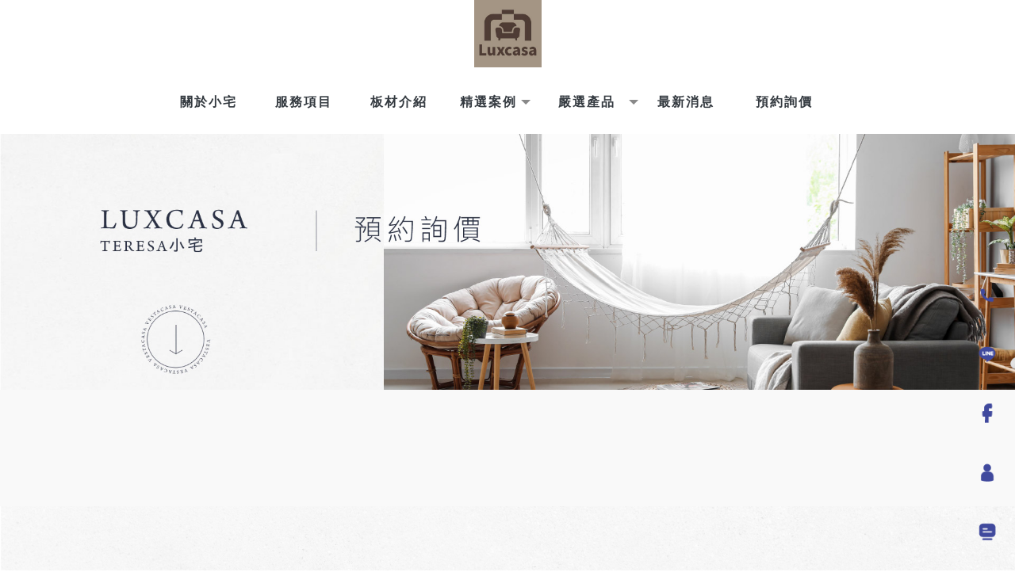

--- FILE ---
content_type: text/html; charset=UTF-8
request_url: https://www.vestacasa.com/paper/contact_index.php?title_id=13163
body_size: 29702
content:
<!DOCTYPE html>
<html lang="en">
<head>
<!-- 行銷 -->

<link rel="stylesheet" type="text/css" href="../fonts/css/all.css" />
<!--[if lt IE 9]><script src="../js/html5.js"></script><![endif]-->
	<meta charset="UTF-8">
	<meta http-equiv="X-UA-Compatible" content="IE=edge,chrome=1">
	<meta http-equiv="Content-Language" content="zh-Tw">
	<meta http-equiv="Content-Type" content="text/html; charset=utf-8">
	<meta http-equiv="Content-Script-Type" content="text/javascript">
	<meta http-equiv="Content-Style-Type" content="text/css">
	<meta name="viewport" content="width=device-width, initial-scale=1.0">


	<meta property="og:locale" content="zh_TW" />
	<meta property="og:type" content="website" />
	<meta property="og:site_name" content="Teresa小宅-耐磨地板,超耐磨地板,超耐磨地板施工,新竹超耐磨地板施工" />
	<meta property="og:url" content="www.vestacasa.com" />
	<meta property="og:description" content="預約詢價,我們是由一群科技人2015年轉進木地板進口、歐洲精品傢俱代購，開啟新的生涯規劃，小宅秉持著過去在科技業採購的專業及工程品質要求，把歐洲進口精品品質及優質的服務、合理的價格回饋給信任我們的客戶。" />
	<meta property="og:image" content="" /> 


	<title>預約詢價-Teresa小宅-耐磨地板,超耐磨地板,超耐磨地板施工,新竹超耐磨地板施工</title>
	<meta name="keywords" content="預約詢價" />
	<meta name="description" content="預約詢價,我們是由一群科技人2015年轉進木地板進口、歐洲精品傢俱代購，開啟新的生涯規劃，小宅秉持著過去在科技業採購的專業及工程品質要求，把歐洲進口精品品質及優質的服務、合理的價格回饋給信任我們的客戶。" />
	<link rel="shortcut icon" href="../favicon.ico">

<!-- -->
<script type="text/javascript" src="../js/jquery-1.11.3.min.js"></script>
<script type="text/javascript" src="../js/jquery.easing.1.3.js"></script>
<script type="text/javascript" src="../js/jquery.mmenu.all.js"></script>
<script type="text/javascript" src="../include/store.js"></script>

<link rel="stylesheet" type="text/css" href="../css/normalize.css" />
<link rel="stylesheet" type="text/css" href="../css/animate.min.css" />
<link rel="stylesheet" type="text/css" href="../css/menu.css" />
<link rel="stylesheet" type="text/css" href="../css/menu_v3_2023.css" />
<link rel="stylesheet" type="text/css" href="../css/custom.css" />


					
</head>

<body class="contact_page">

<div id="page">




<header class="header_area">
  <div class="main_header_area animated">
    <div class="container">
      <nav id="navigation1" class="navigation">
        
        <div class="nav-header">
          <a class="nav-brand" href="https://www.vestacasa.com"><img src="https://www.mit-machining.com/store_image/Vestacasa/L176645695879.jpg" alt="Teresa小宅-耐磨地板,超耐磨地板,超耐磨地板施工,新竹超耐磨地板施工"/><h1>Teresa小宅-耐磨地板,超耐磨地板,超耐磨地板施工,新竹超耐磨地板施工</h1></a>
        </div>
               
        <div class="me_tp_features">
			        	<div class="tp_links">
									<a target="_blank" class="me_tp_call" href="tel:03-6589203"><i class="fa-brands fa-whatsapp"></i></a>			<a target="_blank" class="me_tp_mail" href="mailto:luxcasa.global@gmail.com"><i class="far fa-envelope"></i></a>                    	</div><!--tp_links-->
            
            <div class="tp_lang">
			                                            	</div><!--tp_links-->
            
		</div><!--me_tp_features-->
        
        
        

			<div class="stellarnav">
				<ul>
										<li>
                    	<a href="https://www.vestacasa.com" target="_self">
															<b>關於小宅</b>
								<b>About</b>
							                    	</a>
                    
										</li>
										<li>
                    	<a href="https://www.vestacasa.com/paper/services_index.php?title_id=13158" target="_self">
															<b>服務項目</b>
								<b>Service</b>
							                    	</a>
                    
										</li>
										<li>
                    	<a href="https://www.vestacasa.com/paper/other_page.php?id=13160" target="_self">
															<b>板材介紹</b>
								<b>Plate</b>
							                    	</a>
                    
										</li>
										<li>
                    	<a href="https://www.vestacasa.com/news/index.php?title_id=13161" target="_self">
															<b>精選案例</b>
								<b>Case</b>
							                    	</a>
                    
					                    	
                        <ul>
                    									<li><a href="https://www.vestacasa.com/news/index.php?group_id=4858&title_id=13161#prod_cbox">超耐磨木地板</a>
                            								</li>
                        								<li><a href="https://www.vestacasa.com/news/index.php?group_id=10192&title_id=13161#prod_cbox">12mm Kronotex M</a>
                            	                            	<ul>
                              		                                	<li><a href="https://www.vestacasa.com/news/index.php?group_id=10192&second_id=10194&title_id=13161#prod_cbox">D2800</a></li>
                                	                                	<li><a href="https://www.vestacasa.com/news/index.php?group_id=10192&second_id=10195&title_id=13161#prod_cbox">D4752</a></li>
                                	                                	<li><a href="https://www.vestacasa.com/news/index.php?group_id=10192&second_id=10196&title_id=13161#prod_cbox">D3081</a></li>
                                	                                	<li><a href="https://www.vestacasa.com/news/index.php?group_id=10192&second_id=10197&title_id=13161#prod_cbox">D2999</a></li>
                                	                                	<li><a href="https://www.vestacasa.com/news/index.php?group_id=10192&second_id=10198&title_id=13161#prod_cbox">D3178</a></li>
                                									</ul>
															</li>
                        								<li><a href="https://www.vestacasa.com/news/index.php?group_id=10193&title_id=13161#prod_cbox">8mm Kronotex Ex</a>
                            	                            	<ul>
                              		                                	<li><a href="https://www.vestacasa.com/news/index.php?group_id=10193&second_id=10199&title_id=13161#prod_cbox">D3223</a></li>
                                	                                	<li><a href="https://www.vestacasa.com/news/index.php?group_id=10193&second_id=10200&title_id=13161#prod_cbox">D2873</a></li>
                                	                                	<li><a href="https://www.vestacasa.com/news/index.php?group_id=10193&second_id=10201&title_id=13161#prod_cbox">D3004</a></li>
                                	                                	<li><a href="https://www.vestacasa.com/news/index.php?group_id=10193&second_id=10202&title_id=13161#prod_cbox">D2805</a></li>
                                	                                	<li><a href="https://www.vestacasa.com/news/index.php?group_id=10193&second_id=10203&title_id=13161#prod_cbox">D3070</a></li>
                                	                                	<li><a href="https://www.vestacasa.com/news/index.php?group_id=10193&second_id=10204&title_id=13161#prod_cbox">D3241</a></li>
                                	                                	<li><a href="https://www.vestacasa.com/news/index.php?group_id=10193&second_id=10205&title_id=13161#prod_cbox">D3242</a></li>
                                									</ul>
															</li>
                        								<li><a href="https://www.vestacasa.com/news/index.php?group_id=10717&title_id=13161#prod_cbox">歐洲進口家具團購</a>
                            	                            	<ul>
                              		                                	<li><a href="https://www.vestacasa.com/news/index.php?group_id=10717&second_id=10718&title_id=13161#prod_cbox">Rolf Benz RB50</a></li>
                                	                                	<li><a href="https://www.vestacasa.com/news/index.php?group_id=10717&second_id=10719&title_id=13161#prod_cbox">Rolf Benz 6500</a></li>
                                	                                	<li><a href="https://www.vestacasa.com/news/index.php?group_id=10717&second_id=10720&title_id=13161#prod_cbox">Rolf Benz Plura</a></li>
                                	                                	<li><a href="https://www.vestacasa.com/news/index.php?group_id=10717&second_id=10721&title_id=13161#prod_cbox">Rolf Benz Kumo</a></li>
                                	                                	<li><a href="https://www.vestacasa.com/news/index.php?group_id=10717&second_id=10722&title_id=13161#prod_cbox">Poltrona Frau Archib</a></li>
                                	                                	<li><a href="https://www.vestacasa.com/news/index.php?group_id=10717&second_id=10723&title_id=13161#prod_cbox">Poltrona Frau Anthon</a></li>
                                	                                	<li><a href="https://www.vestacasa.com/news/index.php?group_id=10717&second_id=10724&title_id=13161#prod_cbox">Team 7 magnum</a></li>
                                	                                	<li><a href="https://www.vestacasa.com/news/index.php?group_id=10717&second_id=10725&title_id=13161#prod_cbox">Team 7 Mylon</a></li>
                                	                                	<li><a href="https://www.vestacasa.com/news/index.php?group_id=10717&second_id=10726&title_id=13161#prod_cbox">Team 7 tak</a></li>
                                	                                	<li><a href="https://www.vestacasa.com/news/index.php?group_id=10717&second_id=10727&title_id=13161#prod_cbox">Team 7 Flaye</a></li>
                                	                                	<li><a href="https://www.vestacasa.com/news/index.php?group_id=10717&second_id=10728&title_id=13161#prod_cbox">Team 7 Nox</a></li>
                                	                                	<li><a href="https://www.vestacasa.com/news/index.php?group_id=10717&second_id=10729&title_id=13161#prod_cbox">CARL HANSEN</a></li>
                                									</ul>
															</li>
                        	                    	</ul>
										</li>
										<li>
                    	<a href="https://www.vestacasa.com/products/index.php?title_id=13366" target="_self">
															<b>嚴選產品</b>
								<b>Product</b>
							                    	</a>
                    
					                    	<ul>
                    	                            <li><a href="https://www.vestacasa.com/products/index.php?group_id=10889&title_id=13366#prod_cbox">SPC 石塑地板</a>
                                                            <ul>
                              	                                <li><a href="https://www.vestacasa.com/products/index.php?group_id=10889&second_id=13237&title_id=13366#prod_cbox">6mm 系列</a></li>
                                                                <li><a href="https://www.vestacasa.com/products/index.php?group_id=10889&second_id=22763&title_id=13366#prod_cbox">8mm 系列</a></li>
                                                              </ul>
                                                          </li>
                                                     <li><a href="https://www.vestacasa.com/products/index.php?group_id=11514&title_id=13366#prod_cbox">超耐磨木地板</a>
                                                            <ul>
                              	                                <li><a href="https://www.vestacasa.com/products/index.php?group_id=11514&second_id=13675&title_id=13366#prod_cbox">8mm 系列</a></li>
                                                                <li><a href="https://www.vestacasa.com/products/index.php?group_id=11514&second_id=13676&title_id=13366#prod_cbox">12mm 系列</a></li>
                                                              </ul>
                                                          </li>
                                                     <li><a href="https://www.vestacasa.com/products/index.php?group_id=11565&title_id=13366#prod_cbox">地板配件</a>
                                                          </li>
                                                     <li><a href="https://www.vestacasa.com/products/index.php?group_id=11567&title_id=13366#prod_cbox">免費樣品</a>
                                                          </li>
                                                     <li><a href="https://www.vestacasa.com/products/index.php?group_id=18130&title_id=13366#prod_cbox">歐洲進口家具團購</a>
                                                            <ul>
                              	                                <li><a href="https://www.vestacasa.com/products/index.php?group_id=18130&second_id=22012&title_id=13366#prod_cbox">Rolf Benz RB50</a></li>
                                                                <li><a href="https://www.vestacasa.com/products/index.php?group_id=18130&second_id=22013&title_id=13366#prod_cbox">Rolf Benz 6500</a></li>
                                                                <li><a href="https://www.vestacasa.com/products/index.php?group_id=18130&second_id=22014&title_id=13366#prod_cbox">Rolf Benz Plura</a></li>
                                                                <li><a href="https://www.vestacasa.com/products/index.php?group_id=18130&second_id=22015&title_id=13366#prod_cbox">Rolf Benz Kumo</a></li>
                                                                <li><a href="https://www.vestacasa.com/products/index.php?group_id=18130&second_id=22016&title_id=13366#prod_cbox">Poltrona Frau A</a></li>
                                                                <li><a href="https://www.vestacasa.com/products/index.php?group_id=18130&second_id=22017&title_id=13366#prod_cbox">Poltrona Frau A</a></li>
                                                                <li><a href="https://www.vestacasa.com/products/index.php?group_id=18130&second_id=22018&title_id=13366#prod_cbox">Team 7 magnum</a></li>
                                                                <li><a href="https://www.vestacasa.com/products/index.php?group_id=18130&second_id=22019&title_id=13366#prod_cbox">Team 7 Mylon</a></li>
                                                                <li><a href="https://www.vestacasa.com/products/index.php?group_id=18130&second_id=22020&title_id=13366#prod_cbox">Team 7 tak</a></li>
                                                                <li><a href="https://www.vestacasa.com/products/index.php?group_id=18130&second_id=22021&title_id=13366#prod_cbox">Team 7 Flaye</a></li>
                                                                <li><a href="https://www.vestacasa.com/products/index.php?group_id=18130&second_id=22022&title_id=13366#prod_cbox">Team 7 Nox</a></li>
                                                                <li><a href="https://www.vestacasa.com/products/index.php?group_id=18130&second_id=22023&title_id=13366#prod_cbox">CARL HANSEN</a></li>
                                                              </ul>
                                                          </li>
                                                     <li><a href="https://www.vestacasa.com/products/index.php?group_id=18760&title_id=13366#prod_cbox">Fiberon戶外塑木地板</a>
                                                          </li>
                                                  						</ul>
                        
                    					</li>
										<li>
                    	<a href="https://www.vestacasa.com/paper/share_index.php?title_id=13162" target="_self">
															<b>最新消息</b>
								<b>News</b>
							                    	</a>
                    
										</li>
										<li>
                    	<a href="https://www.vestacasa.com/paper/contact_index.php?title_id=13163" target="_self">
															<b>預約詢價</b>
								<b>Contact</b>
							                    	</a>
                    
										</li>
					          

				</ul>
			</div><!-- .stellarnav -->
                    
      </nav><!--navigation-->
    </div>
  </div>
</header>


<div id="content">
	<div class="banner banC">
		<h5>預約詢價</h5>
	</div><!-- banner -->
	<div class="main_part">
		
        <div class="path">
			<p><a href="../index.php">首頁</a> > 預約詢價</p>
		</div><!-- path -->
        			<div class="contact_editbox">
				<style type="text/css">
.link01{ max-width:360px; margin:50px auto;  
font-family:"微軟正黑體",Arail; font-size:18px; 
line-height:180%; color:#111111; border:0; text-decoration:none; text-align:center;}
.link01  a{
    display: block;
    max-width: 313px;
    width: 100%;
    margin: 10px auto;
    font-size: 22px;
    border-radius: 50px;
    padding: 10px 0;
    transition: .5s ease;
}
.link01 a{
    background: #FFFFFF;
    color:#415699;
	border:#415699 solid 2px;
}

.link01 a:hover{
    transform: translateX(10px);
    transition: .5s ease;
	background: #415699;
	color:#FFF;
}
.red {
	color: #CC0000;
}
</style>
<div class="link01">
★填完以下表單後，請務必★<br>
<span class="red">聯繫客服LINE或電話<br>
</span>(聯繫時間：10:00~17:00/周一~周五)<br>
以確保我們能準確接收您的表單訊息！ 
<a href="https://line.me/R/ti/p/~luxcasa ">
加入 LINE 好友</a>
<a href="tel:0933577670">電話 0933577670</a>
</div>			</div><!--contact_editbox-->
		        <div class="contact_content">       
        
		<form action="pro_edit.php?title_id=13163" method="post" name="sendsp_form" >
        <input type="hidden" name="tpl" value="=wWah12X0NWY052bj9FZuV2c417">
        <input type="hidden" name="useno" value="Vestacasa" />
        <input type="hidden" name="contact_is" value="1" />
			<div class="information_left fadeInLeft animated15 clearfix">
				<h4 class="blank_letter i">聯絡資訊</h4>
				<ul class="list_before info">
                	<li class="TEL">03-6589203</li>										<li class="PHONE">0933577670</li>															<li class="MAIL">luxcasa.global@gmail.com</li>					<li class="ADD">新竹縣竹北市縣政二路279號</li>									</ul>
                            
				                
                                <div class="contact_le_nomap"><iframe src="https://www.google.com/maps/embed?pb=!1m18!1m12!1m3!1d3621.3423541899465!2d121.0161188!3d24.8179632!2m3!1f0!2f0!3f0!3m2!1i1024!2i768!4f13.1!3m3!1m2!1s0x346836f41c537361%3A0xa30a4a4a0da9f53c!2zMzAy5paw56u557ij56u55YyX5biC5oiQ5Yqf5Lmd6KGXNTHomZ8!5e0!3m2!1szh-TW!2stw!4v1695278579248!5m2!1szh-TW!2stw" width="100%" height="100%" style="border:0;" allowfullscreen="" loading="lazy" referrerpolicy="no-referrer-when-downgrade"></iframe></div>
                                
			</div><!-- information_left -->
			
			<div class="information_right fadeInRight animated15 delay5">
				<h4 class="blank_letter f">線上表單<span class="note red"> * 為必填欄位</span></h4>
				
				<ul class="contact_form form">
				
								                <input type="hidden" name="is_write[1][id]" id="is_write[1][id]" value="3025" />
                <input type="hidden" name="is_write[1][value]" id="is_write[1][value]" value="1" />
                	<li>
                		<div class="form__label">
							<span class="star red">*</span>姓名                		</div>
                		<div class="form__insert">
							<input type='text' name='item3025' id='item3025' class='noborder' value=''>                		</div>
                	</li>
				                <input type="hidden" name="is_write[2][id]" id="is_write[2][id]" value="3026" />
                <input type="hidden" name="is_write[2][value]" id="is_write[2][value]" value="1" />
                	<li>
                		<div class="form__label">
							<span class="star red">*</span>連絡電話(手機)                		</div>
                		<div class="form__insert">
							<input type='text' name='item3026' id='item3026' class='noborder' value=''>                		</div>
                	</li>
				                <input type="hidden" name="is_write[3][id]" id="is_write[3][id]" value="3027" />
                <input type="hidden" name="is_write[3][value]" id="is_write[3][value]" value="1" />
                	<li>
                		<div class="form__label">
							<span class="star red">*</span>案場地點                		</div>
                		<div class="form__insert">
							<input type='text' name='item3027' id='item3027' class='noborder' value=''>                		</div>
                	</li>
				                <input type="hidden" name="is_write[4][id]" id="is_write[4][id]" value="3029" />
                <input type="hidden" name="is_write[4][value]" id="is_write[4][value]" value="1" />
                	<li>
                		<div class="form__label">
							<span class="star red">*</span>案場坪數粗估                		</div>
                		<div class="form__insert">
							<input type='text' name='item3029' id='item3029' class='noborder' value=''>                		</div>
                	</li>
				                <input type="hidden" name="is_write[5][id]" id="is_write[5][id]" value="3032" />
                <input type="hidden" name="is_write[5][value]" id="is_write[5][value]" value="0" />
                	<li>
                		<div class="form__label">
							選擇材料                		</div>
                		<div class="form__insert">
							<select name='item3032' id='item3032'><option value=''>請選擇</option><option value='Kronotex 超耐磨木地板 8mm' >Kronotex 超耐磨木地板 8mm</option><option value='Kronotex 超耐磨木地板 12mm' >Kronotex 超耐磨木地板 12mm</option><option value='LUX SPC 石塑地板 6mm' >LUX SPC 石塑地板 6mm</option></select>                		</div>
                	</li>
													<li>
						<div class="form__label"><span class="star red">*</span>驗證碼</div>
						<div class="form__insert"><input type="text" name="checknum" id="checknum" class="noborder captcha"><img src="../include/showrandimg.php"></div>
					</li>
					<li class="last">
                    	<blockquote><input type="reset" value="重新填寫"></blockquote>
                        <cite><input type="submit" value="送出"><i class="fa-solid fa-arrow-right"></i></cite>
					</li>
				</ul>
			</div><!-- information_right -->
		</form>
        
       
       
		</div><!-- show_content -->
	</div><!-- main_part -->
</div><!-- #content -->




<a id="to_top" class="to_top" href=""><i class='top'></i>TOP</a>


<!-- ******************************** -->
<!-- 有購物車 加上下方 id#bottom_menu -->
<ul id="bottom_menu" class="clearfix with_shopping_mode">
	<li><a href="https://www.vestacasa.com"><i class="fa-solid fa-house"></i><em>回首頁</em></a></li>
	    				<li><a href="tel:03-6589203"><i class="fa-solid fa-phone-volume"></i><em>電話</em></a></li>
		            </ul>



<!-- ******************************** -->
<!-- 有購物車 額外加上with_shopping_mode -->
<footer class="footer with_shopping_mode"><!-- 有購物車 加上with_shopping_mode -->
	<div class="center">
		<div class="footer_info">	
						
			<div class="footer_logo">
				<a href="https://www.vestacasa.com"><img src="https://www.mit-machining.com/store_image/Vestacasa/L176645695879.jpg" alt="Teresa小宅-耐磨地板,超耐磨地板,超耐磨地板施工,新竹超耐磨地板施工" /></a>
			</div><!-- footer_logo -->
						<ul>
            <li>
				<p class="line"><a target="_blank" href="">luxcasa</a></p>				<p class="tel"><a>03-6589203</a></p>                                <p class="phone"><a>0933577670</a></p>												<p class="mail"><a>luxcasa.global@gmail.com</a></p>				<p class="add"><a>新竹縣竹北市縣政二路279號</a></p>				                
                <div class="box_link">
                								<a target="_blank" class="me_tp_call" href="tel:03-6589203"><i class="fa-brands fa-whatsapp"></i></a>				<a target="_blank" class="me_tp_mail" href="mailto:luxcasa.global@gmail.com"><i class="far fa-envelope"></i></a>                            	</div>
			</li>
            <li>
            	<div class="footer_menu">
                <a href="https://www.vestacasa.com/index.php">回首頁</a>
				                <a href="https://www.vestacasa.com">關於小宅</a>
				                <a href="https://www.vestacasa.com/paper/services_index.php?title_id=13158">服務項目</a>
				                <a href="https://www.vestacasa.com/paper/other_page.php?id=13160">板材介紹</a>
				                <a href="https://www.vestacasa.com/news/index.php?title_id=13161">精選案例</a>
				                <a href="https://www.vestacasa.com/products/index.php?title_id=13366">嚴選產品</a>
				                <a href="https://www.vestacasa.com/paper/share_index.php?title_id=13162">最新消息</a>
				                <a href="https://www.vestacasa.com/paper/contact_index.php?title_id=13163">預約詢價</a>
				                </div>
            </li>
            </ul>
            	<style>
.double_key { text-align: center;
    position: absolute;
    opacity: 1;
}
.double_key a { font-size: 12px; color: #415699; display: inline-block;}
.double_key a:after { content: ' , '; font-size: 12px; color: #415699;}
.double_key a:last-child:after {display:none;}

</style>
<div class="double_key">
<a href="https://www.vestacasa.com/">新竹耐磨地板</a>
<a href="https://www.vestacasa.com/">竹北耐磨地板</a>
<a href="https://www.vestacasa.com/">新竹超耐磨地板</a>
<a href="https://www.vestacasa.com/">新竹超耐磨地板施工</a>
<a href="https://www.vestacasa.com/">新竹SPC石塑防水地板</a>
<a href="https://www.vestacasa.com/">新竹超耐磨木地板施工</a>
<a href="https://www.vestacasa.com/">新竹超耐磨木地板安裝</a>
</div><!--double_key-->

<style type="text/css">
.fix_ri { width:50px; box-sizing: border-box; position: fixed; bottom:40px; right:20px; z-index: 99; text-align:center; }
.fix_ri a { display:inline-block; margin-bottom:10px;}
.fix_ri img { opacity:1; width:100%;}
.fix_ri img:hover { opacity:1;}
.fix_ri p { text-align:center; font-weight: 900;}
@media screen and (max-width: 768px) {
}
</style>

<div class="fix_ri">
<a href="tel:0933577670 " target="_blank"><img src="https://pic03.eapple.com.tw/Vestacasa/footer-text-04.png " /></a><!--phone-->
<a href="https://line.me/R/ti/p/~luxcasa "><img src="https://pic03.eapple.com.tw/Vestacasa/footer-text-05.png " /></a><!--line-->
<a href="https://www.facebook.com/luxcasa.com.tw?mibextid=LQQJ4d"><img src="https://pic03.eapple.com.tw/Vestacasa/footer-text-06.png " /></a><!--fb-->
<a href="https://www.facebook.com/groups/841297585979810/"><img src="https://pic03.eapple.com.tw/Vestacasa/footer-text-07.png " /></a><!--fb group-->
<a href="https://blog.luxcasa.com.tw/ "><img src="https://pic03.eapple.com.tw/Vestacasa/footer-text-08.png " /></a><!--blog-->
		</div><!-- footer_info -->
        
	</div><!-- center -->
	<p class="copy">Designed by <a href="https://www.ykqk.com.tw" target="_blank">揚京快客</a> Copyright © 2026 <a href="https://www.mit-machining.com/web_login/login.php" target="_blank">..</a> <span class="total_view">累積人氣: 250678</span></p>
	<p class="keywords">	
	<span id="show_itemb1" style="display:none"></span>&nbsp;&nbsp;</p>
</footer>
			
</div><!-- #page -->
<script type="text/javascript" src="../js/main.js"></script>
<script type="text/javascript" src="../js/menu_v3_2023.js"></script>

	</body>
</html>
<script>
window.onload = function() {
    // 获取元素
    var element_3025 = document.getElementById("item3025");
	var element_3026 = document.getElementById("item3026");
	var element_3027 = document.getElementById("item3027");
	var element_3029 = document.getElementById("item3029");
	var chk          = document.getElementById("checknum");
    
    // 判断元素是否存在
    if (element_3025) {
        // 为元素添加 required 属性
        element_3025.setAttribute("required", true);
    }
	// 判断元素是否存在
    if (element_3026) {
        // 为元素添加 required 属性
        element_3026.setAttribute("required", true);
		element_3026.setAttribute("pattern", "09\\d{8}");
		element_3026.setAttribute("maxlength", 10);
		element_3026.setAttribute("title", "請輸入以09開頭的10位數字");
    }
	// 判断元素是否存在
    if (element_3027) {
        // 为元素添加 required 属性
        element_3027.setAttribute("required", true);
    }
	// 判断元素是否存在
    if (element_3029) {
        // 为元素添加 required 属性
        element_3029.setAttribute("required", true);
    }
	// 判断元素是否存在
    if (chk) {
        // 为元素添加 required 属性
        chk.setAttribute("required", true);
    }
};
</script>

--- FILE ---
content_type: text/css
request_url: https://www.vestacasa.com/css/custom.css
body_size: 25959
content:
@charset "utf-8";

/*
關於CSS設定說明
CSS屬性是會繼承的，而且還是由上往下繼承。
同樣元素設定16px 後 12px 再 15px 最後會以最後設定的15px為準
但是有兩種情況除外:
1.絕對路徑命名. 如: .xx .yy .zz p {設定值;}
2.important.  如: .xx p {設定值 !important;}

CSS3選取器語法 :nth-child(n)

*/


/* = = = 分隔線 = = = = = = = = = == = = = = = = = = = = = = = = == = = */


/*上方選單解除滑動固定
.header_area.sticky { position:relative;}
*/


/*上方選單右邊設定 臉書/LINE/電話/信箱
.tp_links a:before {寬高大小設定}
.tp_links a.me_tp_fb {}
.tp_links a.me_tp_fb:before {背景換圖/建議.SVG}
.tp_links a.me_tp_line {}
.tp_links a.me_tp_line:before {背景換圖/建議.SVG}
.tp_links a.me_tp_call {}
.tp_links a.me_tp_call:before {背景換圖/建議.SVG}
.tp_links a.me_tp_mail {}
.tp_links a.me_tp_mail:before {背景換圖/建議.SVG}
*/

/* = = = 分隔線 = = = = = = = = = == = = = = = = = = = = = = = = == = = */
/*反白顏色*/
::-moz-selection{
  background-color: #444;
  color: #fff;
}
::selection{
  background-color: #444;
  color: #fff;
}



#content {
    width: 100%;
    min-height: 80vh;
    background-image: url("https://pic03.eapple.com.tw/Vestacasa/bg-06.jpg");
}


.module_i_news {
    padding: 150px 20px 200px 20px;
    background-image: url(https://pic03.eapple.com.tw/Vestacasa/bg-06.jpg);
}

.module_i_news .title_i_box {
    margin-bottom: 100px;
    text-align: center;
    display: flex;
    flex-direction: row-reverse;
    justify-content: center;
    align-items: center;
}


.module_i_news .title_i_box h4 {
    font-size: 0px;
    color: #415699;
    font-weight: 300;
    display: inline-block;
    width: 100%;
}
.module_i_news .title_i_box h6 {
    font-size: 36px;
    color: #212121;
    display: none;
}
.module_i_news .title_i_box h4::after {
    content: "";
    background-image: url(https://pic03.eapple.com.tw/Vestacasa/font.png);
    display: inline-block;
    width: 100%;
    height: 170px;
    background-position: center;
    background-repeat: no-repeat;
}

.module_i_news ul {
    list-style: none;
    max-width: 90%;
    margin: 40px auto;
    display: block;
}

.module_i_news li a:after {
    content: '';
    display: block;
    width: 0%;
    height: 2px;
    position: absolute;
    left: 0;
    top: 100%;
    bottom: 0;
    z-index: 8;
    background: #415699;
    opacity: 0;
    border: 0px #415699 solid;
    transition: all .6s;
}
.module_i_news li {
    display: inline-block;
    text-align: left;
    vertical-align: top;
    width: 30%;
    margin: 0px 1%;
}
.module_i_news li a:hover:after {
    width: 100%;
    opacity: 1;
    transition: all .6s;
}
.module_i_news li a::before {
    color: #415699;
}
.i_blog_le {
    display: block;
    vertical-align: top;
    padding: 3px;
    width: 100%;
    line-height: 0;
}



.i_blog_ri {
    display: inline-block;
    vertical-align: top;
    padding: 5px;
    width: 100%;
}




@media  screen and (max-width: 1024px) {
    .module_i_news .title_i_box h4::after {
        width: 100%;
        height: 170px;
        background-size: 100% auto;
        background-position: center;
        background-repeat: no-repeat;
    }
    
}

@media screen and (max-width: 768px ) {
    .module_i_news li {
        display: inline-block;
        text-align: left;
        vertical-align: top;
        width: 47%;
        margin: 0px 1%;
    }
    .module_i_news {
        padding: 50px 20px 50px 20px;
    }
    .module_i_news .title_i_box {
        margin-bottom: -50px;
    }
}















/* = = = 分隔線 = = = = = = = = = == = = = = = = = = = = = = = = == = = */

/* 頁面的麵包屑 首頁/頁面名稱/ */
.path { display:none;}

/*首頁+聯絡按鈕*/
.animated-arrow { background:#415699 ;}
.swiper-pagination {    left: 50%;    margin-left: 0;    transform: translate(-50% , 0);}


/*預設解除背景輪播*/
#content_main { margin:0;}
.bannerindex { position:static; height:auto;}
.swiper-banner { position:static; margin:0; height:auto;}
.swiper-slide img { height:auto;}
@media screen and (max-width: 768px) {
.bannerindex { padding:0; margin:0;}
}


/* = = = 分隔線 = = = = = = = = = == = = = = = = = = = = = = = = == = = */


/*選單設定*/
.header_area {
    position: fixed;
    z-index: 9999;
    top: 0;
    left: 0;
    width: 100%;
}
.main_header_area {
    background: transparent;
    transition: all 0.3s;
}
.header_area.sticky .main_header_area{
    background: #fff;
    box-shadow: 1px 1px 3px rgba(0, 0, 0,0.2);
    transition: all 0.3s;

}
.tp_links{
    display: none;
}
.me_tp_features {
    display: block;
    padding-right: 60px;
}
.navigation {
    width: 100%;
    position: relative;
    padding: 20px 0 20px 210px;
}
.nav-menu {    margin: 0;}
.main_header_area .container {    max-width: 95%;}
.nav-menu>li:not(.tp_links) {    padding-right: 15px;}
.nav-menu>li:hover>a, .nav-menu>li.active>a, .nav-menu>li.focus>a {    color: #415699;}
.nav-dropdown>li:hover>a, .nav-dropdown>li.focus>a {    color: #415699;}
.nav-dropdown>li {    text-align: center;}
.stellarnav > ul > li > a {
    margin: 0 30px;
    letter-spacing: 6px;
}
.stellarnav > ul > li > a:hover b:nth-child(2) {
    color: #485377;
}

@media screen and (max-width: 1500px) {
    .header_area {
        position: relative;
    }
    .nav-header {
        position: static;
        text-align: center;
    }
    .stellarnav ul{
        text-align: center;
        margin-bottom: 16px;
    }
    .stellarnav > ul > li > a {
        margin: 0px 10px;
        letter-spacing: 2px;
    }
    .navigation {
        padding: 0;
    }
    .me_tp_features {
        display: block;
        padding-right: 0;
        text-align: center;
        margin: 20px auto;
    }
}



@media screen and (max-width: 768px) {
    .stellarnav ul {
        margin-top: 0px;
    }
    .stellarnav.mobile.left .close-menu {
        display: inline-block;
        text-align: right;
        font-size: 12px;
        background: #485377;
        color: #fff;
    }
    .stellarnav .icon-close:before,.stellarnav .icon-close:after {
        border-bottom: solid 3px #fff;
    }
    .stellarnav.mobile > ul > li {
        text-align: center;
    }
    .stellarnav.mobile > ul > li > a {
        padding: 20px 43px 20px 10px;
    }
    .stellarnav.mobile > ul > li > a b {
        color: #262626;
    }
    .stellarnav.mobile {
        position: absolute;
        left: 0;
        top: -4px;
        width: auto;
        display: inline-block;
    }
    .me_tp_features {
        display: block;
        padding-right: 0;
        text-align: center;
        margin: 15px 0 5px 0;
    }
}


/*下拉*/
.nav-dropdown>li>a {    background: #f7f5f5;    transition: 0.2s;        letter-spacing: 1.5px; width: 100%;}
.nav-dropdown>li>a:hover {    transition: 0.2s;    background-color: #415699;;    color: #fff}
.nav-dropdown>li:hover>a .submenu-indicator-chevron, .nav-dropdown>.focus>a .submenu-indicator-chevron {    border-color: transparent #fff #fff transparent;}

.stellarnav.desktop li.has-sub ul{
    background-color: #ffffffd8;
}
.stellarnav.desktop li.has-sub ul li a {
    padding: 15px 10px;
    text-align: center;
    transition: all 0.3s;
}
.stellarnav.desktop li.has-sub ul li a::before {
    content: "";
    display: block;
    width: 0;
    position: absolute;
    bottom: 0;
    left: 0;
    height: 2px;
    background-color: #415699;
    transition: all 0.3s;

}
.stellarnav.desktop li.has-sub ul li a:hover:before {
    width: 100%;
    transition: all 0.3s;
}
.stellarnav.desktop li.has-sub ul li a:hover {
    color: #415699;
    letter-spacing: 6px;
    transition: all 0.3s;
}









/* = = = 分隔線 = = = = = = = = = == = = = = = = = = = = = = = = == = = */

/*LOGO設定*/
.nav-brand {
    display: inline-block;
    width: 85px;
    transition: all 0.5s;
}
.nav-brand h1 {
    display: none;
}
.header_area .nav-brand img{
    transition: all 0.5s;
}
.header_area.sticky .nav-brand img{
    max-width: 155px;
    /* box-shadow: 1px 1px 6px rgba(0, 0, 0,0.4); */
    transition: all 0.5s;
}
.footer_logo {
    width: 100px;
}
.footer_logo img {    width: 100%;    transition: all 0.3s; }




@media screen and (max-width: 1500px) {
    .header_area.sticky .nav-brand img{
        max-width: 85px;
        box-shadow: 1px 1px 6px rgba(0, 0, 0,0.4);
        transition: all 0.5s;
    }
}




@media screen and (max-width: 768px) {
    .header_area.sticky {
        background: transparent;
        box-shadow: none;
    }
    .nav-brand-m {    display: block;    text-align: left;    padding: 15px 10px;}
    .nav-brand-m img {    max-width: 200px;    width: 100%;}
    .nav-header {
    position: static;
    text-align: right;
    height: 50px;
    }
    .nav-brand {
        position: relative;
        top: 0;
        right: 0;
        display: inline-block;
        width: 50px;
        transition: all 0.5s;
    }
    .header_area.sticky .nav-brand{
        max-width: auto;
        width: 60px;
        transition: all 0.5s;
    }
    .header_area.sticky .nav-brand img{
        max-width: 100%;
        box-shadow: none;

    }
    .stellarnav.mobile li ul li a {
        border-bottom: 1px solid rgba(255, 255, 255, .15);
        padding: 15px 10px 15px 30px;
        background-color: #f3f3f3;
    }
    .stellarnav.mobile > ul > li > a b:nth-child(2) {
        font-size: 12px;
        vertical-align: middle;
    }
}

/* = = = 分隔線 = = = = = = = = = == = = = = = = = = = = = = = = == = = */

/*Footer*/
.footer{
    border-top: none !important;
    padding: 50px 0 0;
    background: #415699;
}

.footer::after {
    content: "";
    background-image: url("https://pic03.eapple.com.tw/Vestacasa/footer-02.jpg");
    position: absolute;
    right: 0;
    top: 0;
    display: inline-block;
    height: 100%;
    max-width: 728px;
    width: 100%;
}
.footer_menu { border-bottom: none !important;}
.copy {    background: #415699;    color: #fff;}
.copy a{    color: #fff;}
.footer_menu a:hover {    background: #415699;}
.footer_menu a {    transition: all 0.3s;}
.center {
    max-width: 70%;
}
.box_link{
    display: none;
}
.footer .double_key {
    text-align: left;
    margin-left: 5%;
}
.footer .copy {
    background: transparent;
    color: #fff;
    border: 0px;
    text-align: left;
    margin-left: 3%;
}
.footer .copy a {
    color: #fff;
}
.footer_info ul {
    width: auto;
}
.footer_info li:nth-child(1) {
    display: inline-block;
    padding-left: 60px;
}
.footer_info li:nth-child(2) {
    display: none;
}
.footer_menu a {
    display: inline-block;
    padding: 5px 7px;
    border: 1px #ccc solid;
    margin: 0 4px 4px 0;
    font-size: 14px;
    line-height: 100%;
    color: #888;
    background: #f0f0f0;
}
.footer .fix_ri{
    width: 30px;
    box-sizing: border-box;
    position: fixed;
    bottom: -11px;
    right: 20px;
    z-index: 99;
    text-align: center;
}
.footer .fix_ri a {
    display: inline-block;
    margin-bottom: 40px;
    transition: all 1s;
}
.footer .fix_ri a:hover {
    transform: rotatey(350deg);
    transition: all 1s;

}
.footer_info ul > li p a,.footer_info ul > li p{
    color: #fff;
}
@media screen and (max-width: 1500px) {
    .footer::after {
        width: 40%;
    }

}
@media screen and (max-width: 1024px) {
    .footer::after {
        width: 30%;
    }

}





@media screen and (max-width: 768px) {
    .footer::after {
        display: none;
    }
    .footer .double_key {
        text-align: center;
        margin-left: 0;
    }
    .footer_info li {
        padding: 0px;
    }
    .footer .copy {
        text-align: center;
        margin-left: 0;
    }.footer_info li:nth-child(1) {
        display: inline-block;
        padding-left: 0px;
    }
    .footer .fix_ri {
        bottom: 55px;
        right: 10px;
    }
    .footer .fix_ri a {
        margin-bottom: 24px;
    }
}


/* = = = 分隔線 = = = = = = = = = == = = = = = = = = = = = = = = == = = */


/*內頁BANNER 設定*/
.banner {
    padding: 235px 0;
    background-size: 100% auto;
    background-repeat: no-repeat;
    background-position: top;
}
.banner h5 {
    display: none;
}
.banner.banA {
    background-image: url("https://pic03.eapple.com.tw/Vestacasa/banner-06.jpg ");
}
.banner.banB {
    display: none;
}
.banner.banC {
    background-image: url("https://pic03.eapple.com.tw/Vestacasa/banner-07.jpg ");

}
.banner.banD {
    display: none;
}
.banner.banE {}
.banner.banblog {
    background-image: url("https://pic03.eapple.com.tw/Vestacasa/banner-04.jpg ");
}
.banner.banF {
    background-image: url(https://pic03.eapple.com.tw/Vestacasa/banner-05.jpg);
}



@media screen and (max-width: 1024px) {
    .banner{
        width: 100%;
        background-position: top;
        background-size: 100% auto;
        background-repeat: no-repeat;
        padding: 0;
        height: 280px;
        position: relative;
    }
    .banner.banF {
        background-image: url(https://pic03.eapple.com.tw/Vestacasa/banner-03.jpg);
    }
    .banner.banF::after {
        content: "";
        background-image: url(https://pic03.eapple.com.tw/Vestacasa/banner-h5-05.png);
        width: 100%;
        background-position: top;
        background-size: 100% auto;
        background-repeat: no-repeat;
        height: 150px;
        display: block;
        position: absolute;
        bottom: -144px;
    }
    .banner.banA {
        background-image: url(https://pic03.eapple.com.tw/Vestacasa/banner-03.jpg);
    }
    .banner.banA::after {
        content: "";
        background-image: url(https://pic03.eapple.com.tw/Vestacasa/banner-h5-06.png);
        width: 100%;
        background-position: top;
        background-size: 100% auto;
        background-repeat: no-repeat;
        height: 150px;
        display: block;
        position: absolute;
        bottom: -144px;
    }
    .banner.banC{
        background-image: url(https://pic03.eapple.com.tw/Vestacasa/banner-03.jpg);
    }
    .banner.banC::after {
        content: "";
        background-image: url(https://pic03.eapple.com.tw/Vestacasa/banner-h5-07.png);
        width: 100%;
        background-position: top;
        background-size: 100% auto;
        background-repeat: no-repeat;
        height: 150px;
        display: block;
        position: absolute;
        bottom: -144px;
    }
    .banner.banblog{
        background-image: url(https://pic03.eapple.com.tw/Vestacasa/banner-03.jpg);
    }
    .banner.banblog::after {
        content: "";
        background-image: url(https://pic03.eapple.com.tw/Vestacasa/banner-h5-04.png);
        width: 100%;
        background-position: top;
        background-size: 100% auto;
        background-repeat: no-repeat;
        height: 150px;
        display: block;
        position: absolute;
        bottom: -144px;
    }
    .show_content {
        margin: auto;
        padding: 120px 10px 10px 10px;
    }
    .main_part {
        padding: 175px 0px 25px 0;
    }
}


@media screen and (max-width: 768px) {
    .products-list {
        padding: 100px 0 40px 0;
    }
    .banner.banF::after,.banner.banA::after,.banner.banC::after,.banner.banblog::after {
        content: "";
        width: 100%;
        background-position: top;
        background-size: 100% auto;
        background-repeat: no-repeat;
        height: 120px;
        display: block;
        position: absolute;
        bottom: -50%;
    }
}


@media screen and (max-width: 500px) {
    .banner.banF::after,.banner.banA::after,.banner.banC::after,.banner.banblog::after {
        bottom: -20%;
    }
    .show_content {
        margin: auto;
        padding: 10px 10px 10px 10px;
    }
}
@media screen and (max-width: 425px) {
    .banner.banF::after,.banner.banA::after,.banner.banC::after,.banner.banblog::after {
        bottom: 0%;
    }
    .products-list {
        padding: 40px 0 40px 0;
    }
    .main_part {
        padding: 20px 10px 10px;
    }
}




/* = = = 分隔線 = = = = = = = = = == = = = = = = = = = = = = = = == = = */

/*購物車設定*/
/* 產品的看更多按鈕設定 */
.products-list .more {    border: 1px solid #415699 !important;    color: #415699;}
.products-list a:hover .more {    background: #415699;    border-color: #415699;	color: #ffffff;}


/*外層*/
.product-layer-two li a {    color: #415699;    border: 1px solid #415699;    transition: all 0.3s;}
.product-layer-two li:hover > a { background: #415699;    color: #fff;}
.product-layer-two li.active > a {background: #415699;    color: #fff;	font-weight: normal;}

/*內層*/
.lastPage {    background: #415699;}
.nextaction {    background-color: #415699;}
.lastaction {    color: #fff;    background-color: #415699;}


.inquiry_a3 {
    background: #415699;
}
.sidebarBtn {
    border: 0px #415699 solid;
}
.sidebarBtn h2 {
    color: #415699;
}
.half_box {
    width: 100%;
    float: left;
    padding-right: 10px;
}
.half_box li.btn_blankTop {
    margin-top: 25px;
    display: flex;
    flex-direction: row;
    justify-content: space-between;
}
.productBtn {
    width: 48%;
}
.lastaction {
    background-image: none;
}

.nextaction {
    background-image: none;
}

.qaform .breakF {
    border: 1px #41569940 solid;
}
.promotion_title em,.promotion_title span {
    display: none;
}

.prod .prod-item:nth-child(2){
    display: none;
}







/* = = = 分隔線 = = = = = = = = = == = = = = = = = = = = = = = = == = = */

/*文章設定*/
/*一排呈現
.subbox_item { width:100%;}
*/
.blog_back a.article_btn_back {    background: #415699;}
.blog_le .accordion > li:hover, .blog_le .accordion > li.on_this_category {    background: #415699 !important;}
.share_page .edit {    text-align: justify;    line-height: 180%;}
.subbox_item a:before , .subbox_item a:after {    transition: 0.3s;}
.blog_le .accordion > li {    transition: all 0.3s;}
.blog_box_edit {    line-height: 180%;    text-align: justify;}
h4.blog_category_title {    text-align: justify;}
.link a {    width: 100%;    display: block;    padding: 15px 10px;}
.accordion li .link {    padding: 0;}

.subbox_item a:before {
    content: 'READ MORE';
    position: absolute;
    z-index: 19;
    bottom: 10px;
    right: 10px;
    opacity: 0;
    font-size: 15px;
    color: #415699;
    transition: all .6s;
}
.subbox_item a:after {
    content: '';
    width: 100%;
    position: absolute;
    left: 0;
    top: 0;
    bottom: 0;
    z-index: 8;
    background: transparent;
    opacity: 0;
    border: 1px #415699 solid;
    transition: all .5s;
}


.products-list .item a:hover .more {
    background: #415699;
    color: #fff;
    letter-spacing: 2px;
}









/*文章分享變1排3個*/
.blog_page .main_part {    max-width: 1400px;}
.blog_list_le , .blog_list_ri {    width: 100%;}
.blog_subbox {    display: flex;    flex-wrap: wrap;    justify-content: flex-start;}
.subbox_item {    width: calc(100% / 3);    padding: 5px;}
@media screen and (max-width: 1024px) {.subbox_item {    width: 50%;}}
@media screen and (max-width: 600px) {.subbox_item {    width: 100%;}}
/**/


.other_promotion li {
    font-size: 13px;
    line-height: 20px;
    color: #666;
    display: block;
    vertical-align: top;
    width: 100%;
    margin-left: -3px;
    
}

.other_promotion .pmtTime cite {
    float: left;
    font-size: 12px;
    font-style: normal;
}

.other_promotion .pmtTitle h3 {
    font-size: 18px;
    color: #444;
    margin: 10px 0 0 0;
    line-height: 1.5;
    display: -webkit-box;
    -webkit-line-clamp: 2;
    -webkit-box-orient: vertical;
    overflow: hidden;
    height: 28px;
    font-weight: normal;
}

.other_promotion li a {
    display: block;
    border: 1px #e5e5e5 dashed;
    padding: 20px;
    width: 96%;
    margin: 2%;
    position: relative;
    background-color: #fff;
    transition: all 0.3s;
}
.other_promotion li a:hover {
    box-shadow: 1px 1px 1px #bebebe;
    transition: all 0.3s;

}

.other_promotion li a:after,.other_promotion li a::before {
    border: 0px #aaa solid;
}






.contact_form li.last cite {
    background: #415699;
    color: #fff;
}









/* = = = 分隔線 = = = = = = = = = == = = = = = = = = = = = = = = == = = */
/*主分類頁面*/
.album_page .main_part , .album_class_page .main_part , .album_info_page .main_part {    max-width: 1400px;}
.show-list .item:hover .show_name {    color: #415699;}
.show-list .show_pic {    height: 30vh;    max-height: 290px;    padding-bottom: 0;}
.show-list .show_pic img {
    display: inline-block;
    max-width: 100%;
    min-width: 100%;
    object-fit: cover;
    height: 30vh;
    -moz-object-fit: cover;
    -ms-object-fit: cover;
    -o-object-fit: cover;
    -webkit-object-fit: cover;
}

/*次分類頁面*/
.other_album_choice li {    background: #415699;}
.other_subalbum li p {    line-height: 220%;}
.other_subalbum li a div {
    height: 30vh;
    max-height: 250px;
    overflow: hidden;
    position: relative;
}
.other_subalbum li a img {
    max-width: 100%;
    min-width: 100%;
    object-fit: cover;
    height: 100%;
    -moz-object-fit: cover;
    -ms-object-fit: cover;
    -o-object-fit: cover;
    -webkit-object-fit: cover;
}
.other_subalbum li a div:after {
    content: "";
    position: absolute;
    background: rgb(0 0 0 / 30%);
    width: 100%;
    height: 100%;
    transform: translate(-50% , -50%) scale(0);
    top: 50%;
    left: 50%;
    transition: all 0.3s ease-in-out;
    opacity: 0;
}
.other_subalbum li a:hover div:after {    transform: translate(-50% , -50%) scale(1);    opacity: 1;}


/*照片頁*/
.pic-list .show_pic {    height: 40vh;    max-height: 240px;    padding-bottom: 0;}
.pic-list .show_pic img{
    max-width: 100%;
    min-width: 100%;
    object-fit: cover;
    height: 100%;
    -moz-object-fit: cover;
    -ms-object-fit: cover;
    -o-object-fit: cover;
    -webkit-object-fit: cover;
}


@media screen and (max-width: 600px) {
/*照片頁*/
.pic-list .item {    width: 96%;    margin: 10px 2%;}
}

/*相本分類全版面 ( 限制最寬2000px
.work_page .main_part { max-width:2000px;}
.work_page .show_content { padding:0; width:100%;}
.work_page .show-list .item { width:33%; display:inline-block; float:none; margin:0; padding:0;}
@media screen and (max-width: 768px) {
.work_page .show-list .item { width:49%;}
}
@media screen and (max-width: 570px) {
.work_page .show-list .item { width:100%;}
}
.work_page .show-list .item a { max-width:100%;}
.work_page .show-list .show_pic { height:auto; line-height:0;}
.work_page .show-list .show_pic img { max-width:100%; max-height:100%;}
.work_page .show-list .show_name { position:absolute; top:50%; right:10%; width:80%; height:auto; line-height:160%; font-size: 20px; color: #FFFFFF !important; border: solid 1px #fff; text-align: center; margin: -20px 0 0 -120px; padding:5px 20px; transition:all ease-in .3s; opacity:0;}
.work_page .show-list .item:hover .show_name {opacity:1;}
*/


/* = = = 分隔線 = = = = = = = = = == = = = = = = = = = = = = = = == = = */


/*相本列表
.work_info_page .main_part { max-width:2000px;}
.work_info_page .show_content { padding:0; width:100%;}
.work_info_page .subalbum-menu { text-align:center;}
.work_info_page .subalbum-menu h2 { float:none;}
.work_info_page .pic-list .item { margin:0; padding:10px; width:49%; float:none; display:inline-block;}
@media screen and (max-width: 768px) {
.work_info_page .pic-list .item { width:100%;}
}
.work_info_page .pic-list .show_pic { height:auto; line-height:0;}
.work_info_page .pic-list .show_pic img { max-width:100%; max-height:100%;}
.work_info_page .pic-list .item a { max-width:100%; pointer-events: none; cursor: default; } 取消連結被點擊效果
*/


/* = = = 分隔線 = = = = = = = = = == = = = = = = = = = = = = = = == = = */

/*其他分頁*/
.promotion_title h2 {    border-bottom: 2px solid #415699;}
.promotion_title {    border-bottom: 1px solid #415699;}



@media screen and (max-width: 768px) {
/* 開啟手機板下方按鈕所需設定 */
#bottom_menu {display: block; }
.footer.with_shopping_mode { padding:30px 0 70px; }
#to_top { bottom:60px;}
.nav-menu {    margin: 0;}
.nav-menu>li:not(.tp_links) {    padding-right: 0;}
.nav-dropdown>li {    text-align: left;}
.nav-dropdown>li>a {    width: calc(100% - 45px);}

/*手機版LOGO設定*/
.footer_logo { margin-left: unset; margin: auto; text-align: center; }

}

@media screen and (max-width: 600px) {

/*手機板大圖*/
/*
.swiper-slide img { display:none; }
.swiper-slide {    width: 100%;    height: 0;    padding-bottom: calc(100% / 3 * 4);}
.swiper-slide:nth-child(1) { background-image:url(https://pic03.eapple.com.tw/.../Banner-03.png) ; background-size:cover;   background-position: center;}
.swiper-slide:nth-child(2) { background-image:url(https://pic03.eapple.com.tw/.../Banner-04.png) ; background-size:cover;   background-position: center;}
*/

}


/*20260105隱藏表單*/
.contact_content{display:none;}



